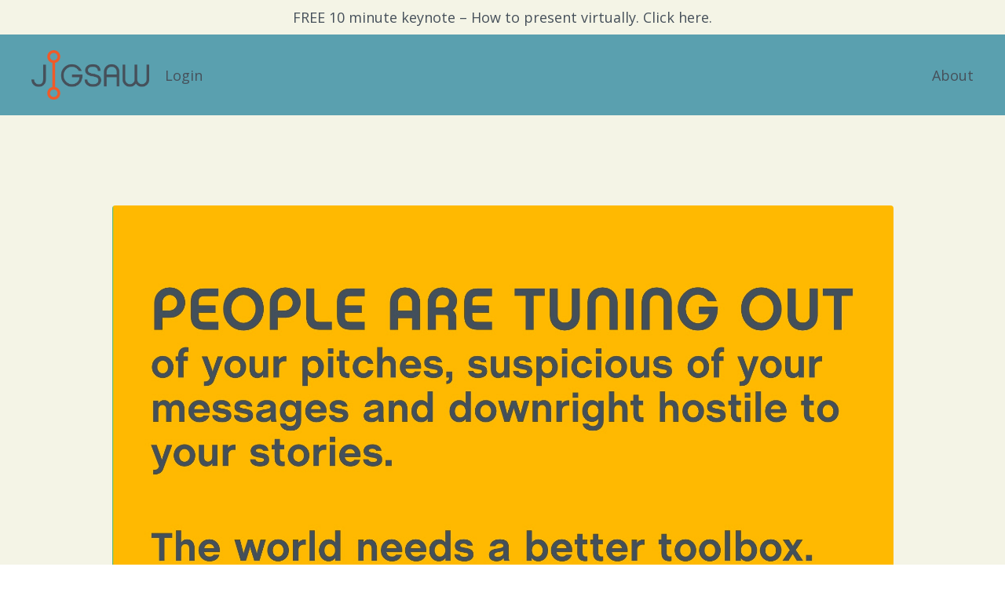

--- FILE ---
content_type: text/html; charset=utf-8
request_url: https://www.speakupgetresults.com/jigsaw
body_size: 9487
content:
<!doctype html>
<html lang="en">
  <head>
    
              <meta name="csrf-param" content="authenticity_token">
              <meta name="csrf-token" content="qALcpwvj3f3uGrGyIAWAlpz0q4kBkCwXPdYdYvY8+BufI7Gbx3DgFSGkLANJuAWPsBRm5cXvN0uoOtmVIgCL5A==">
            
    <title>
      
        Jigsaw – Create killer content with Jason Thomson.
      
    </title>
    <meta charset="utf-8" />
    <meta http-equiv="x-ua-compatible" content="ie=edge, chrome=1">
    <meta name="viewport" content="width=device-width, initial-scale=1, shrink-to-fit=no">
    
      <meta name="description" content="Get attention. Win the pitch. Incite action. Content Supernova Jason Thomson gives you the skills, coaching, process and insight to elevate everything you write, say and produce." />
    
    <meta property="og:type" content="website">
<meta property="og:url" content="https://www.speakupgetresults.com/jigsaw">
<meta name="twitter:card" content="summary_large_image">

<meta property="og:title" content="Jigsaw – Create killer content with Jason Thomson.">
<meta name="twitter:title" content="Jigsaw – Create killer content with Jason Thomson.">


<meta property="og:description" content="Get attention. Win the pitch. Incite action. Content Supernova Jason Thomson gives you the skills, coaching, process and insight to elevate everything you write, say and produce.">
<meta name="twitter:description" content="Get attention. Win the pitch. Incite action. Content Supernova Jason Thomson gives you the skills, coaching, process and insight to elevate everything you write, say and produce.">



    
      <link href="https://kajabi-storefronts-production.kajabi-cdn.com/kajabi-storefronts-production/themes/3714286/settings_images/BhViQbXTteSDlCj0mhgG_Favicon.png?v=2" rel="shortcut icon" />
    
    <link rel="canonical" href="https://www.speakupgetresults.com/jigsaw" />

    <!-- Google Fonts ====================================================== -->
    
      <link href="//fonts.googleapis.com/css?family=Open+Sans:400,700,400italic,700italic|Roboto:400,700,400italic,700italic" rel="stylesheet" type="text/css">
    

    <!-- Kajabi CSS ======================================================== -->
    <link rel="stylesheet" media="screen" href="https://kajabi-app-assets.kajabi-cdn.com/assets/core-0d125629e028a5a14579c81397830a1acd5cf5a9f3ec2d0de19efb9b0795fb03.css" />

    

    <link rel="stylesheet" href="https://use.fontawesome.com/releases/v5.8.1/css/all.css" integrity="sha384-50oBUHEmvpQ+1lW4y57PTFmhCaXp0ML5d60M1M7uH2+nqUivzIebhndOJK28anvf" crossorigin="anonymous">

    <link rel="stylesheet" media="screen" href="https://kajabi-storefronts-production.kajabi-cdn.com/kajabi-storefronts-production/themes/3714286/assets/styles.css?1639350325977974" />

    <!-- Customer CSS ====================================================== -->
    <link rel="stylesheet" media="screen" href="https://kajabi-storefronts-production.kajabi-cdn.com/kajabi-storefronts-production/themes/3714286/assets/overrides.css?1639350325977974" />
    <style>
  /* Custom CSS Added Via Theme Settings */
  /* CSS Overrides go here */
</style>


    <!-- Kajabi Editor Only CSS ============================================ -->
    

    <!-- Header hook ======================================================= -->
    <script type="text/javascript">
  var Kajabi = Kajabi || {};
</script>
<script type="text/javascript">
  Kajabi.currentSiteUser = {
    "id" : "-1",
    "type" : "Guest",
    "contactId" : "",
  };
</script>
<script type="text/javascript">
  Kajabi.theme = {
    activeThemeName: "Encore",
    previewThemeId: null,
    editor: false
  };
</script>
<meta name="turbo-prefetch" content="false">
<script async src="https://www.googletagmanager.com/gtag/js?id=G-EBJ6SR6C22"></script>
<script>
  window.dataLayer = window.dataLayer || [];
  function gtag(){dataLayer.push(arguments);}
  gtag('js', new Date());
  gtag('config', 'G-EBJ6SR6C22');
</script>
<style type="text/css">
  #editor-overlay {
    display: none;
    border-color: #2E91FC;
    position: absolute;
    background-color: rgba(46,145,252,0.05);
    border-style: dashed;
    border-width: 3px;
    border-radius: 3px;
    pointer-events: none;
    cursor: pointer;
    z-index: 10000000000;
  }
  .editor-overlay-button {
    color: white;
    background: #2E91FC;
    border-radius: 2px;
    font-size: 13px;
    margin-inline-start: -24px;
    margin-block-start: -12px;
    padding-block: 3px;
    padding-inline: 10px;
    text-transform:uppercase;
    font-weight:bold;
    letter-spacing:1.5px;

    left: 50%;
    top: 50%;
    position: absolute;
  }
</style>
<script src="https://kajabi-app-assets.kajabi-cdn.com/vite/assets/track_analytics-999259ad.js" crossorigin="anonymous" type="module"></script><link rel="modulepreload" href="https://kajabi-app-assets.kajabi-cdn.com/vite/assets/stimulus-576c66eb.js" as="script" crossorigin="anonymous">
<link rel="modulepreload" href="https://kajabi-app-assets.kajabi-cdn.com/vite/assets/track_product_analytics-9c66ca0a.js" as="script" crossorigin="anonymous">
<link rel="modulepreload" href="https://kajabi-app-assets.kajabi-cdn.com/vite/assets/stimulus-e54d982b.js" as="script" crossorigin="anonymous">
<link rel="modulepreload" href="https://kajabi-app-assets.kajabi-cdn.com/vite/assets/trackProductAnalytics-3d5f89d8.js" as="script" crossorigin="anonymous">      <script type="text/javascript">
        if (typeof (window.rudderanalytics) === "undefined") {
          !function(){"use strict";window.RudderSnippetVersion="3.0.3";var sdkBaseUrl="https://cdn.rudderlabs.com/v3"
          ;var sdkName="rsa.min.js";var asyncScript=true;window.rudderAnalyticsBuildType="legacy",window.rudderanalytics=[]
          ;var e=["setDefaultInstanceKey","load","ready","page","track","identify","alias","group","reset","setAnonymousId","startSession","endSession","consent"]
          ;for(var n=0;n<e.length;n++){var t=e[n];window.rudderanalytics[t]=function(e){return function(){
          window.rudderanalytics.push([e].concat(Array.prototype.slice.call(arguments)))}}(t)}try{
          new Function('return import("")'),window.rudderAnalyticsBuildType="modern"}catch(a){}
          if(window.rudderAnalyticsMount=function(){
          "undefined"==typeof globalThis&&(Object.defineProperty(Object.prototype,"__globalThis_magic__",{get:function get(){
          return this},configurable:true}),__globalThis_magic__.globalThis=__globalThis_magic__,
          delete Object.prototype.__globalThis_magic__);var e=document.createElement("script")
          ;e.src="".concat(sdkBaseUrl,"/").concat(window.rudderAnalyticsBuildType,"/").concat(sdkName),e.async=asyncScript,
          document.head?document.head.appendChild(e):document.body.appendChild(e)
          },"undefined"==typeof Promise||"undefined"==typeof globalThis){var d=document.createElement("script")
          ;d.src="https://polyfill-fastly.io/v3/polyfill.min.js?version=3.111.0&features=Symbol%2CPromise&callback=rudderAnalyticsMount",
          d.async=asyncScript,document.head?document.head.appendChild(d):document.body.appendChild(d)}else{
          window.rudderAnalyticsMount()}window.rudderanalytics.load("2apYBMHHHWpiGqicceKmzPebApa","https://kajabiaarnyhwq.dataplane.rudderstack.com",{})}();
        }
      </script>
      <script type="text/javascript">
        if (typeof (window.rudderanalytics) !== "undefined") {
          rudderanalytics.page({"account_id":"151568","site_id":"170641"});
        }
      </script>
      <script type="text/javascript">
        if (typeof (window.rudderanalytics) !== "undefined") {
          (function () {
            function AnalyticsClickHandler (event) {
              const targetEl = event.target.closest('a') || event.target.closest('button');
              if (targetEl) {
                rudderanalytics.track('Site Link Clicked', Object.assign(
                  {"account_id":"151568","site_id":"170641"},
                  {
                    link_text: targetEl.textContent.trim(),
                    link_href: targetEl.href,
                    tag_name: targetEl.tagName,
                  }
                ));
              }
            };
            document.addEventListener('click', AnalyticsClickHandler);
          })();
        }
      </script>
<meta name='site_locale' content='en'><style type="text/css">
  /* Font Awesome 4 */
  .fa.fa-twitter{
    font-family:sans-serif;
  }
  .fa.fa-twitter::before{
    content:"𝕏";
    font-size:1.2em;
  }

  /* Font Awesome 5 */
  .fab.fa-twitter{
    font-family:sans-serif;
  }
  .fab.fa-twitter::before{
    content:"𝕏";
    font-size:1.2em;
  }
</style>
<link rel="stylesheet" href="https://cdn.jsdelivr.net/npm/@kajabi-ui/styles@1.0.4/dist/kajabi_products/kajabi_products.css" />
<script type="module" src="https://cdn.jsdelivr.net/npm/@pine-ds/core@3.14.0/dist/pine-core/pine-core.esm.js"></script>
<script nomodule src="https://cdn.jsdelivr.net/npm/@pine-ds/core@3.14.0/dist/pine-core/index.esm.js"></script>


  </head>
  <body>
    <div id="section-header" data-section-id="header"><style>
  .header {
    font-size: 16px;
    background-color: #5aa0af;
  }
  .header-mobile {
    background-color: #5aa0af;
  }
  .header a.link-list__link {
    color: #46505a;
  }
  .header a.link-list__link:hover {
    color: #46505a;
  }
  .header .dropdown__trigger {
    color: #46505a !important;
  }
  .header .dropdown__trigger:hover {
    color: #46505a;
  }
  .header .dropdown__item a {
    color: #46505a;
  }
  .header .user__login a {
    color: #46505a;
  }
  .header .hamburger__slice {
    background-color: #46505a;
  }
  @media (min-width: 768px) {
    .header {
      font-size: 18px;
    }
    .header .dropdown__menu {
      background-color: #5aa0af;
    }
  }
  @media (max-width: 767px) {
    .header a.link-list__link {
      text-align: left;
      color: ;
    }
    .header .dropdown__item a {
      text-align: left;
      color: ;
    }
    .header .user__login a {
      text-align: left;
      color: ;
    }
    .header--overlay .header__content--mobile  {
      padding: 20px 0;
    }
    
      .header__content--mobile  {
        padding: 20px 0;
      }
    
    .header__content--mobile  {
      text-align: left;
      background-color: #fff;
    }
  }
</style>

<div class="hidden">
  
    
  
    
  
    
      0
    
  
    
  
</div>

<header class="header header--static  " kjb-settings-id="sections_header_settings_background_color">
  <div class="announcements">
    
      
    
      
    
      
          <div id="block-1574382627256" class="header__block header__block--announcement header__block--show">
  

<style>
  #block-1574382627256 .announcement {
    background-color: #f4f4e6;
  }
</style>


  <div class="announcement text-center background-light"   target="_blank" rel="noopener"  kjb-settings-id="sections_header_blocks_1574382627256_settings_text">
    <div class="container">
      FREE 10 minute keynote – How to present virtually. Click here.
    </div>
  </div> 



</div>

      
    
      
    
  </div>
  
    <div class="header__wrap">
      <div class="header__content header__content--desktop background-light">
        <div class="container header__container media">
          
            
                <div id="block-1555988494486" class="header__block header__block--logo header__block--show">
  <style>
  #block-1555988494486 {
    line-height: 1;
  }
  #block-1555988494486 .logo__image {
    display: block;
    width: 150px;
  }
  #block-1555988494486 .logo__text {
    color: ;
  }
</style>

<a class="logo" href="/">
  
    
      <img class="logo__image" src="https://kajabi-storefronts-production.kajabi-cdn.com/kajabi-storefronts-production/themes/3714286/settings_images/V7CuLc0UTGCh15A4yXIx_Jigsaw_Logo_WEB.png" kjb-settings-id="sections_header_blocks_1555988494486_settings_logo" alt="Header Logo" />
    
  
</a>

</div>

              
          
            
                <div id="block-1555988487706" class="header__block header__switch-content header__block--user">
  <div class="user" kjb-settings-id="sections_header_blocks_1555988487706_settings_language_login">
  
    <span class="user__login" kjb-settings-id="language_login"><a href="/login">Login</a></span>
  
</div>

</div>

              
          
            
          
            
                <div id="block-1614114383644" class="header__block header__switch-content header__block--menu media__body">
  <div class="link-list justify-content-right" kjb-settings-id="sections_header_blocks_1614114383644_settings_menu">
  
    <a class="link-list__link" href="https://www.speakupgetresults.com/site/about" rel="noopener">About</a>
  
</div>

</div>

              
          
          <div class="hamburger hidden--desktop">
            <div class="hamburger__slices">
              <div class="hamburger__slice hamburger--slice-1"></div>
              <div class="hamburger__slice hamburger--slice-2"></div>
              <div class="hamburger__slice hamburger--slice-3"></div>
              <div class="hamburger__slice hamburger--slice-4"></div>
            </div>
          </div>
        </div>
      </div>
      <div class="header__content header__content--mobile background-light"></div>
    </div>
  
</header>

</div>
    <main>
      <div data-content-for-index data-dynamic-sections="index"><div id="section-1614115749085" data-section-id="1614115749085"><style>
  
  #section-1614115749085 .section {
    background-color: #f4f4e6;
  }
  #section-1614115749085 .sizer {
    padding-top: 40px;
    padding-bottom: 40px;
  }
  #section-1614115749085 .container {
    max-width: calc(1260px + 10px + 10px);
    padding-right: 10px;
    padding-left: 10px;
  }
  #section-1614115749085 .container--full {
    max-width: calc(100% + 10px + 10px);
  }
  @media (min-width: 768px) {
    
    #section-1614115749085 .sizer {
      padding-top: 100px;
      padding-bottom: 100px;
    }
    #section-1614115749085 .container {
      max-width: calc(1260px + 40px + 40px);
      padding-right: 40px;
      padding-left: 40px;
    }
    #section-1614115749085 .container--full {
      max-width: calc(100% + 40px + 40px);
    }
  }
  
</style>

<div kjb-settings-id="sections_1614115749085_settings_background_color"
  class="section
  
  
  background-light "
  data-reveal-event=""
  data-reveal-offset=""
  data-reveal-units="seconds">
  <div class="sizer ">
    
    <div class="container ">
      <div class="row align-items-center justify-content-center">
        
          <style>
  
  #block-1621184533392 {
    margin-top: 0px;
    margin-right: 0px;
    margin-bottom: 0px;
    margin-left: 0px;
  }
  #block-1621184533392.block-type--blog .block {
    padding: 0;
    
    
    
    
  }
  #block-1621184533392.block-type--offer .block {
    padding: 0;
    
    
    
    
  }
  #block-1621184533392 .block {
    border: 4px none black;
    border-radius: 4px;
    
    
    
    
    
    
    
  }
  @media (min-width: 768px) {
    #block-1621184533392 {
      margin-top: 0px;
      margin-right: 0px;
      margin-bottom: 0px;
      margin-left: 0px;
    }
    #block-1621184533392.block-type--blog .block {
      padding: 0;
      
      
      
      
    }
    #block-1621184533392.block-type--offer .block {
      padding: 0;
      
      
      
      
    }
    #block-1621184533392 .block {
      
      
      
      
      
      
      
    }
}
  @media (max-width: 767px) {
    #block-1621184533392 {
      text-align: ;
    }
  }
</style>


<div kjb-settings-id="sections_1614115749085_blocks_1621184533392_settings_width"
  id="block-1621184533392"
  class="
  block-type--image
  text-
  col-10
  
  
  
     animated 
  
  "
  data-reveal-event=""
  data-reveal-offset=""
  data-reveal-units="seconds" >
  <div class="block
    box-shadow-none
    background-unrecognized"
    
      data-aos="fade" 
      data-aos-delay="0"
      data-aos-duration="1000"
    
    >
    
    <style>
  #block-1621184533392 .block {
        display: flex;
        justify-content: flex-start;
      }
  #block-1621184533392 .image {
    width: 100%;
    
  }
  #block-1621184533392 .image__image {
    width: 100%;
    
    border-radius: 4px;
  }
  #block-1621184533392 .image__overlay {
    
      opacity: 0;
    
    background-color: #fff;
    border-radius: 4px;
  }
  #block-1621184533392 .image__overlay-text {
    color:  !important;
  }
  @media (min-width: 768px) {
    #block-1621184533392 .block {
        display: flex;
        justify-content: flex-start;
    }
    #block-1621184533392 .image__overlay {
      opacity: 0;
    }
    #block-1621184533392 .image__overlay:hover {
      opacity: 1;
    }
  }
  
</style>

<div class="image">
  
    
        <img class="image__image" src="https://kajabi-storefronts-production.kajabi-cdn.com/kajabi-storefronts-production/themes/3714286/settings_images/2mavrnK0SyyfLGzBrDt8_Jigsaw_Website_-_Header_Image.002.jpeg" kjb-settings-id="sections_1614115749085_blocks_1621184533392_settings_image" alt="" />
    
    
  
</div>

  </div>
</div>

        
          <style>
  
  #block-1614115749085_0 {
    margin-top: 0px;
    margin-right: 0px;
    margin-bottom: 0px;
    margin-left: 0px;
  }
  #block-1614115749085_0.block-type--blog .block {
    padding: 0;
    
    
    
    
  }
  #block-1614115749085_0.block-type--offer .block {
    padding: 0;
    
    
    
    
  }
  #block-1614115749085_0 .block {
    border: 4px none black;
    border-radius: 4px;
    
      background-color: #f4f4e6;
      padding: 20px;
    
    
    
    
    
    
    
  }
  @media (min-width: 768px) {
    #block-1614115749085_0 {
      margin-top: 0px;
      margin-right: 0px;
      margin-bottom: 0px;
      margin-left: 0px;
    }
    #block-1614115749085_0.block-type--blog .block {
      padding: 0;
      
      
      
      
    }
    #block-1614115749085_0.block-type--offer .block {
      padding: 0;
      
      
      
      
    }
    #block-1614115749085_0 .block {
      
        padding: 30px;
      
      
      
      
      
      
      
    }
}
  @media (max-width: 767px) {
    #block-1614115749085_0 {
      text-align: left;
    }
  }
</style>


<div kjb-settings-id="sections_1614115749085_blocks_1614115749085_0_settings_width"
  id="block-1614115749085_0"
  class="
  block-type--text
  text-left
  col-10
  
  
  
     animated 
  
  "
  data-reveal-event=""
  data-reveal-offset=""
  data-reveal-units="seconds" >
  <div class="block
    box-shadow-none
    background-light"
    
      data-aos="fade" 
      data-aos-delay="0"
      data-aos-duration="1000"
    
    >
    
    <style>
  
  #block-1577982541036_0 .btn {
    margin-top: 1rem;
  }
</style>

<h5><span style="color: #46505a;"><span style="caret-color: #46505a;">BUILD BETTER PROPOSALS, POWERPOINT, PRESENTATIONS, BLOG POSTS AND MORE.</span></span></h5>
<h1><span style="color: #46505a;">Make content that moves.</span></h1>
<p><span style="color: #46505a;">Build your business, your brand or your career by creating content that snatches&nbsp;attention and drives action.&nbsp;Jigsaw gives you the tools, resources, coaching and consulting to make any type of content stand out.</span></p>

  </div>
</div>

        
      </div>
    </div>
  </div>
</div>
</div><div id="section-1614544702803" data-section-id="1614544702803"><style>
  
  #section-1614544702803 .section {
    background-color: #5ab9aa;
  }
  #section-1614544702803 .sizer {
    padding-top: 40px;
    padding-bottom: 40px;
  }
  #section-1614544702803 .container {
    max-width: calc(1260px + 10px + 10px);
    padding-right: 10px;
    padding-left: 10px;
  }
  #section-1614544702803 .container--full {
    max-width: calc(100% + 10px + 10px);
  }
  @media (min-width: 768px) {
    
    #section-1614544702803 .sizer {
      padding-top: 100px;
      padding-bottom: 100px;
    }
    #section-1614544702803 .container {
      max-width: calc(1260px + 40px + 40px);
      padding-right: 40px;
      padding-left: 40px;
    }
    #section-1614544702803 .container--full {
      max-width: calc(100% + 40px + 40px);
    }
  }
  
</style>

<div kjb-settings-id="sections_1614544702803_settings_background_color"
  class="section
  
  
  background-light "
  data-reveal-event=""
  data-reveal-offset=""
  data-reveal-units="seconds">
  <div class="sizer ">
    
    <div class="container ">
      <div class="row align-items-center justify-content-center">
        
          <style>
  
  #block-1614544702802_0 {
    margin-top: 0px;
    margin-right: 0px;
    margin-bottom: 0px;
    margin-left: 0px;
  }
  #block-1614544702802_0.block-type--blog .block {
    padding: 0;
    
      padding-top: 20px;
    
    
      padding-right: 20px;
    
    
      padding-bottom: 20px;
    
    
      padding-left: 20px;
    
  }
  #block-1614544702802_0.block-type--offer .block {
    padding: 0;
    
      padding-top: 20px;
    
    
      padding-right: 20px;
    
    
      padding-bottom: 20px;
    
    
      padding-left: 20px;
    
  }
  #block-1614544702802_0 .block {
    border: 4px none black;
    border-radius: 4px;
    
      background-color: #f4f4e6;
      padding: 20px;
    
    
    
      
      
        padding: 30px;
      
    
    
      padding-top: 20px;
    
    
      padding-right: 20px;
    
    
      padding-bottom: 20px;
    
    
      padding-left: 20px;
    
  }
  @media (min-width: 768px) {
    #block-1614544702802_0 {
      margin-top: 0px;
      margin-right: 0px;
      margin-bottom: 0px;
      margin-left: 0px;
    }
    #block-1614544702802_0.block-type--blog .block {
      padding: 0;
      
        padding-top: 30px;
      
      
        padding-right: 30px;
      
      
        padding-bottom: 30px;
      
      
        padding-left: 30px;
      
    }
    #block-1614544702802_0.block-type--offer .block {
      padding: 0;
      
        padding-top: 30px;
      
      
        padding-right: 30px;
      
      
        padding-bottom: 30px;
      
      
        padding-left: 30px;
      
    }
    #block-1614544702802_0 .block {
      
        padding: 30px;
      
      
      
        
        
          padding: 30px;
        
      
      
        padding-top: 30px;
      
      
        padding-right: 30px;
      
      
        padding-bottom: 30px;
      
      
        padding-left: 30px;
      
    }
}
  @media (max-width: 767px) {
    #block-1614544702802_0 {
      text-align: left;
    }
  }
</style>


<div kjb-settings-id="sections_1614544702803_blocks_1614544702802_0_settings_width"
  id="block-1614544702802_0"
  class="
  block-type--text
  text-left
  col-8
  
  
  
     animated 
  
  "
  data-reveal-event=""
  data-reveal-offset=""
  data-reveal-units="seconds" >
  <div class="block
    box-shadow-large
    background-light"
    
      data-aos="fade" 
      data-aos-delay="0"
      data-aos-duration="1000"
    
    >
    
    <style>
  
  #block-1577982541036_0 .btn {
    margin-top: 1rem;
  }
</style>

<p>&ldquo;The program&nbsp;instantly made our communications team better at identifying, developing and telling stories - a huge part of what we do every day.&rdquo;</p>
<p>&mdash; Amy J. Hurley, Program Director, Faculty and Staff Recognition, Wexner Medical Center, The Ohio State University</p>

  </div>
</div>

        
      </div>
    </div>
  </div>
</div>
</div><div id="section-1621184469903" data-section-id="1621184469903"><style>
  
  #section-1621184469903 .section {
    background-color: #f4f4e6;
  }
  #section-1621184469903 .sizer {
    padding-top: 40px;
    padding-bottom: 40px;
  }
  #section-1621184469903 .container {
    max-width: calc(1260px + 10px + 10px);
    padding-right: 10px;
    padding-left: 10px;
  }
  #section-1621184469903 .container--full {
    max-width: calc(100% + 10px + 10px);
  }
  @media (min-width: 768px) {
    
    #section-1621184469903 .sizer {
      padding-top: 100px;
      padding-bottom: 100px;
    }
    #section-1621184469903 .container {
      max-width: calc(1260px + 40px + 40px);
      padding-right: 40px;
      padding-left: 40px;
    }
    #section-1621184469903 .container--full {
      max-width: calc(100% + 40px + 40px);
    }
  }
  
</style>

<div kjb-settings-id="sections_1621184469903_settings_background_color"
  class="section
  
  
  background-light "
  data-reveal-event=""
  data-reveal-offset=""
  data-reveal-units="seconds">
  <div class="sizer ">
    
    <div class="container ">
      <div class="row align-items-center justify-content-center">
        
          <style>
  
  #block-1621184478835 {
    margin-top: 0px;
    margin-right: 0px;
    margin-bottom: 0px;
    margin-left: 0px;
  }
  #block-1621184478835.block-type--blog .block {
    padding: 0;
    
    
    
    
  }
  #block-1621184478835.block-type--offer .block {
    padding: 0;
    
    
    
    
  }
  #block-1621184478835 .block {
    border: 4px none black;
    border-radius: 4px;
    
    
    
    
    
    
    
  }
  @media (min-width: 768px) {
    #block-1621184478835 {
      margin-top: 0px;
      margin-right: 0px;
      margin-bottom: 0px;
      margin-left: 0px;
    }
    #block-1621184478835.block-type--blog .block {
      padding: 0;
      
      
      
      
    }
    #block-1621184478835.block-type--offer .block {
      padding: 0;
      
      
      
      
    }
    #block-1621184478835 .block {
      
      
      
      
      
      
      
    }
}
  @media (max-width: 767px) {
    #block-1621184478835 {
      text-align: ;
    }
  }
</style>


<div kjb-settings-id="sections_1621184469903_blocks_1621184478835_settings_width"
  id="block-1621184478835"
  class="
  block-type--image
  text-
  col-10
  
  
  
     animated 
  
  "
  data-reveal-event=""
  data-reveal-offset=""
  data-reveal-units="seconds" >
  <div class="block
    box-shadow-none
    background-unrecognized"
    
      data-aos="fade" 
      data-aos-delay="0"
      data-aos-duration="1000"
    
    >
    
    <style>
  #block-1621184478835 .block {
        display: flex;
        justify-content: flex-start;
      }
  #block-1621184478835 .image {
    width: 100%;
    
  }
  #block-1621184478835 .image__image {
    width: 100%;
    
    border-radius: 4px;
  }
  #block-1621184478835 .image__overlay {
    
      opacity: 0;
    
    background-color: #fff;
    border-radius: 4px;
  }
  #block-1621184478835 .image__overlay-text {
    color:  !important;
  }
  @media (min-width: 768px) {
    #block-1621184478835 .block {
        display: flex;
        justify-content: flex-start;
    }
    #block-1621184478835 .image__overlay {
      opacity: 0;
    }
    #block-1621184478835 .image__overlay:hover {
      opacity: 1;
    }
  }
  
</style>

<div class="image">
  
    
        <img class="image__image" src="https://kajabi-storefronts-production.kajabi-cdn.com/kajabi-storefronts-production/themes/3714286/settings_images/mFfK2CPPRbuD5TkSrtML_SpeakUpGetResultsLogoBG.png" kjb-settings-id="sections_1621184469903_blocks_1621184478835_settings_image" alt="" />
    
    
  
</div>

  </div>
</div>

        
          <style>
  
  #block-1621184469903_0 {
    margin-top: 0px;
    margin-right: 0px;
    margin-bottom: 0px;
    margin-left: 0px;
  }
  #block-1621184469903_0.block-type--blog .block {
    padding: 0;
    
    
    
    
  }
  #block-1621184469903_0.block-type--offer .block {
    padding: 0;
    
    
    
    
  }
  #block-1621184469903_0 .block {
    border: 4px none black;
    border-radius: 4px;
    
      background-color: #f4f4e6;
      padding: 20px;
    
    
    
    
    
    
    
  }
  @media (min-width: 768px) {
    #block-1621184469903_0 {
      margin-top: 0px;
      margin-right: 0px;
      margin-bottom: 0px;
      margin-left: 0px;
    }
    #block-1621184469903_0.block-type--blog .block {
      padding: 0;
      
      
      
      
    }
    #block-1621184469903_0.block-type--offer .block {
      padding: 0;
      
      
      
      
    }
    #block-1621184469903_0 .block {
      
        padding: 30px;
      
      
      
      
      
      
      
    }
}
  @media (max-width: 767px) {
    #block-1621184469903_0 {
      text-align: left;
    }
  }
</style>


<div kjb-settings-id="sections_1621184469903_blocks_1621184469903_0_settings_width"
  id="block-1621184469903_0"
  class="
  block-type--text
  text-left
  col-10
  
  
  
     animated 
  
  "
  data-reveal-event=""
  data-reveal-offset=""
  data-reveal-units="seconds" >
  <div class="block
    box-shadow-none
    background-light"
    
      data-aos="fade" 
      data-aos-delay="0"
      data-aos-duration="1000"
    
    >
    
    <style>
  
  #block-1577982541036_0 .btn {
    margin-top: 1rem;
  }
</style>

<h5><span style="color: #46505a;"><span style="caret-color: #46505a;">UNLOCK COACHING, TRAINING, COMMUNITY</span></span></h5>
<h1><span style="color: #46505a;">Learn the secrets to effective&nbsp;content.</span></h1>
<p><span style="color: #46505a;">SpeakUp Get Results unlocks your potential to create better content. Dig into the secrets of experienced, professional&nbsp;copywriters and put your words to work.</span></p>

  </div>
</div>

        
          <style>
  
  #block-1621185710583 {
    margin-top: 0px;
    margin-right: 0px;
    margin-bottom: 0px;
    margin-left: 0px;
  }
  #block-1621185710583.block-type--blog .block {
    padding: 0;
    
    
    
    
  }
  #block-1621185710583.block-type--offer .block {
    padding: 0;
    
    
    
    
  }
  #block-1621185710583 .block {
    border: 4px none black;
    border-radius: 4px;
    
    
    
    
    
    
    
  }
  @media (min-width: 768px) {
    #block-1621185710583 {
      margin-top: 0px;
      margin-right: 0px;
      margin-bottom: 0px;
      margin-left: 0px;
    }
    #block-1621185710583.block-type--blog .block {
      padding: 0;
      
      
      
      
    }
    #block-1621185710583.block-type--offer .block {
      padding: 0;
      
      
      
      
    }
    #block-1621185710583 .block {
      
      
      
      
      
      
      
    }
}
  @media (max-width: 767px) {
    #block-1621185710583 {
      text-align: center;
    }
  }
</style>


<div kjb-settings-id="sections_1621184469903_blocks_1621185710583_settings_width"
  id="block-1621185710583"
  class="
  block-type--cta
  text-center
  col-6
  
  
  
     animated 
  
  "
  data-reveal-event=""
  data-reveal-offset=""
  data-reveal-units="seconds" >
  <div class="block
    box-shadow-none
    background-unrecognized"
    
      data-aos="fade" 
      data-aos-delay="0"
      data-aos-duration="1000"
    
    >
    
    


<style>
  #block-1621185710583 .btn {
    border-color: #5aa0af;
    border-radius: 4px;
    color: #46505a;
    background-color: #5aa0af;
  }
  #block-1621185710583 .btn-outline {
    color: #5aa0af !important;
    background: transparent;
  }
  
</style>

<a class="btn btn-medium btn-solid btn-full background-light" href=""   kjb-settings-id="sections_1621184469903_blocks_1621185710583_settings_btn_background_color">
  Check out the newest On Demand Webinar
</a>

  </div>
</div>

        
      </div>
    </div>
  </div>
</div>
</div><div id="section-1614544556621" data-section-id="1614544556621"><style>
  
  #section-1614544556621 .section {
    background-color: #5ab9aa;
  }
  #section-1614544556621 .sizer {
    padding-top: 40px;
    padding-bottom: 40px;
  }
  #section-1614544556621 .container {
    max-width: calc(1260px + 10px + 10px);
    padding-right: 10px;
    padding-left: 10px;
  }
  #section-1614544556621 .container--full {
    max-width: calc(100% + 10px + 10px);
  }
  @media (min-width: 768px) {
    
    #section-1614544556621 .sizer {
      padding-top: 100px;
      padding-bottom: 100px;
    }
    #section-1614544556621 .container {
      max-width: calc(1260px + 40px + 40px);
      padding-right: 40px;
      padding-left: 40px;
    }
    #section-1614544556621 .container--full {
      max-width: calc(100% + 40px + 40px);
    }
  }
  
</style>

<div kjb-settings-id="sections_1614544556621_settings_background_color"
  class="section
  
  
  background-light "
  data-reveal-event=""
  data-reveal-offset=""
  data-reveal-units="seconds">
  <div class="sizer ">
    
    <div class="container ">
      <div class="row align-items-center justify-content-center">
        
          <style>
  
  #block-1614544556621_0 {
    margin-top: 0px;
    margin-right: 0px;
    margin-bottom: 0px;
    margin-left: 0px;
  }
  #block-1614544556621_0.block-type--blog .block {
    padding: 0;
    
      padding-top: 20px;
    
    
      padding-right: 20px;
    
    
      padding-bottom: 20px;
    
    
      padding-left: 20px;
    
  }
  #block-1614544556621_0.block-type--offer .block {
    padding: 0;
    
      padding-top: 20px;
    
    
      padding-right: 20px;
    
    
      padding-bottom: 20px;
    
    
      padding-left: 20px;
    
  }
  #block-1614544556621_0 .block {
    border: 4px none black;
    border-radius: 4px;
    
      background-color: #f4f4e6;
      padding: 20px;
    
    
    
      
      
        padding: 30px;
      
    
    
      padding-top: 20px;
    
    
      padding-right: 20px;
    
    
      padding-bottom: 20px;
    
    
      padding-left: 20px;
    
  }
  @media (min-width: 768px) {
    #block-1614544556621_0 {
      margin-top: 0px;
      margin-right: 0px;
      margin-bottom: 0px;
      margin-left: 0px;
    }
    #block-1614544556621_0.block-type--blog .block {
      padding: 0;
      
        padding-top: 30px;
      
      
        padding-right: 30px;
      
      
        padding-bottom: 30px;
      
      
        padding-left: 30px;
      
    }
    #block-1614544556621_0.block-type--offer .block {
      padding: 0;
      
        padding-top: 30px;
      
      
        padding-right: 30px;
      
      
        padding-bottom: 30px;
      
      
        padding-left: 30px;
      
    }
    #block-1614544556621_0 .block {
      
        padding: 30px;
      
      
      
        
        
          padding: 30px;
        
      
      
        padding-top: 30px;
      
      
        padding-right: 30px;
      
      
        padding-bottom: 30px;
      
      
        padding-left: 30px;
      
    }
}
  @media (max-width: 767px) {
    #block-1614544556621_0 {
      text-align: left;
    }
  }
</style>


<div kjb-settings-id="sections_1614544556621_blocks_1614544556621_0_settings_width"
  id="block-1614544556621_0"
  class="
  block-type--text
  text-left
  col-8
  
  
  
     animated 
  
  "
  data-reveal-event=""
  data-reveal-offset=""
  data-reveal-units="seconds" >
  <div class="block
    box-shadow-large
    background-light"
    
      data-aos="fade" 
      data-aos-delay="0"
      data-aos-duration="1000"
    
    >
    
    <style>
  
  #block-1577982541036_0 .btn {
    margin-top: 1rem;
  }
</style>

<p>&ldquo;I was lucky enough to witness Jason&rsquo;s greatness when he spoke at a seminar at my company. His presentation, geared at finance individuals, taught us how to give effective and memorable presentations. He made us want to listen and learn. Not only is Jason an excellent orator, but his content was relatable, insightful, and transferable to any presentation, not just finance. If he presents at my company again, I&rsquo;m there! &rdquo;</p>
<p>&mdash; Nikita Arora, Sr. Analyst, Canadian Tire Finance</p>

  </div>
</div>

        
      </div>
    </div>
  </div>
</div>
</div><div id="section-1621185288166" data-section-id="1621185288166"><style>
  
  #section-1621185288166 .section {
    background-color: #f4f4e6;
  }
  #section-1621185288166 .sizer {
    padding-top: 40px;
    padding-bottom: 40px;
  }
  #section-1621185288166 .container {
    max-width: calc(1260px + 10px + 10px);
    padding-right: 10px;
    padding-left: 10px;
  }
  #section-1621185288166 .container--full {
    max-width: calc(100% + 10px + 10px);
  }
  @media (min-width: 768px) {
    
    #section-1621185288166 .sizer {
      padding-top: 100px;
      padding-bottom: 100px;
    }
    #section-1621185288166 .container {
      max-width: calc(1260px + 40px + 40px);
      padding-right: 40px;
      padding-left: 40px;
    }
    #section-1621185288166 .container--full {
      max-width: calc(100% + 40px + 40px);
    }
  }
  
</style>

<div kjb-settings-id="sections_1621185288166_settings_background_color"
  class="section
  
  
  background-light "
  data-reveal-event=""
  data-reveal-offset=""
  data-reveal-units="seconds">
  <div class="sizer ">
    
    <div class="container ">
      <div class="row align-items-center justify-content-center">
        
          <style>
  
  #block-1621185288165_0 {
    margin-top: 0px;
    margin-right: 0px;
    margin-bottom: 0px;
    margin-left: 0px;
  }
  #block-1621185288165_0.block-type--blog .block {
    padding: 0;
    
    
    
    
  }
  #block-1621185288165_0.block-type--offer .block {
    padding: 0;
    
    
    
    
  }
  #block-1621185288165_0 .block {
    border: 4px none black;
    border-radius: 4px;
    
    
    
    
    
    
    
  }
  @media (min-width: 768px) {
    #block-1621185288165_0 {
      margin-top: 0px;
      margin-right: 0px;
      margin-bottom: 0px;
      margin-left: 0px;
    }
    #block-1621185288165_0.block-type--blog .block {
      padding: 0;
      
      
      
      
    }
    #block-1621185288165_0.block-type--offer .block {
      padding: 0;
      
      
      
      
    }
    #block-1621185288165_0 .block {
      
      
      
      
      
      
      
    }
}
  @media (max-width: 767px) {
    #block-1621185288165_0 {
      text-align: ;
    }
  }
</style>


<div kjb-settings-id="sections_1621185288166_blocks_1621185288165_0_settings_width"
  id="block-1621185288165_0"
  class="
  block-type--image
  text-
  col-10
  
  
  
    
  
  "
  data-reveal-event=""
  data-reveal-offset=""
  data-reveal-units="seconds" >
  <div class="block
    box-shadow-none
    background-unrecognized"
    
      data-aos="none" 
      data-aos-delay="0"
      data-aos-duration="0"
    
    >
    
    <style>
  #block-1621185288165_0 .block {
        display: flex;
        justify-content: flex-start;
      }
  #block-1621185288165_0 .image {
    width: 100%;
    
  }
  #block-1621185288165_0 .image__image {
    width: 100%;
    
    border-radius: 4px;
  }
  #block-1621185288165_0 .image__overlay {
    
      opacity: 0;
    
    background-color: #fff;
    border-radius: 4px;
  }
  #block-1621185288165_0 .image__overlay-text {
    color:  !important;
  }
  @media (min-width: 768px) {
    #block-1621185288165_0 .block {
        display: flex;
        justify-content: flex-start;
    }
    #block-1621185288165_0 .image__overlay {
      opacity: 0;
    }
    #block-1621185288165_0 .image__overlay:hover {
      opacity: 1;
    }
  }
  
</style>

<div class="image">
  
    
        <img class="image__image" src="https://kajabi-storefronts-production.kajabi-cdn.com/kajabi-storefronts-production/themes/3714286/settings_images/HtqIYJqcSwSwn0ReHcxB_PlaybookLogoBG.jpg" kjb-settings-id="sections_1621185288166_blocks_1621185288165_0_settings_image" alt="" />
    
    
  
</div>

  </div>
</div>

        
          <style>
  
  #block-1621185288165_1 {
    margin-top: 0px;
    margin-right: 0px;
    margin-bottom: 0px;
    margin-left: 0px;
  }
  #block-1621185288165_1.block-type--blog .block {
    padding: 0;
    
    
    
    
  }
  #block-1621185288165_1.block-type--offer .block {
    padding: 0;
    
    
    
    
  }
  #block-1621185288165_1 .block {
    border: 4px none black;
    border-radius: 4px;
    
      background-color: #f4f4e6;
      padding: 20px;
    
    
    
    
    
    
    
  }
  @media (min-width: 768px) {
    #block-1621185288165_1 {
      margin-top: 0px;
      margin-right: 0px;
      margin-bottom: 0px;
      margin-left: 0px;
    }
    #block-1621185288165_1.block-type--blog .block {
      padding: 0;
      
      
      
      
    }
    #block-1621185288165_1.block-type--offer .block {
      padding: 0;
      
      
      
      
    }
    #block-1621185288165_1 .block {
      
        padding: 30px;
      
      
      
      
      
      
      
    }
}
  @media (max-width: 767px) {
    #block-1621185288165_1 {
      text-align: left;
    }
  }
</style>


<div kjb-settings-id="sections_1621185288166_blocks_1621185288165_1_settings_width"
  id="block-1621185288165_1"
  class="
  block-type--text
  text-left
  col-10
  
  
  
     animated 
  
  "
  data-reveal-event=""
  data-reveal-offset=""
  data-reveal-units="seconds" >
  <div class="block
    box-shadow-none
    background-light"
    
      data-aos="fade" 
      data-aos-delay="0"
      data-aos-duration="1000"
    
    >
    
    <style>
  
  #block-1577982541036_0 .btn {
    margin-top: 1rem;
  }
</style>

<h5><span style="color: #46505a;"><span style="caret-color: #46505a;">GET TOOLS, TIPS AND RESOURCES THAT INSTANTLY MAKE THE DIFFERENCE.</span></span></h5>
<h1><span style="color: #46505a;">A bettersmarterfaster process. for success.</span></h1>
<p><span style="color: #46505a;">Jigsaw produces a LOT of content designed to transform&nbsp;your next communication into your best communication, including infographics, blogs and a weekly radio show.</span></p>

  </div>
</div>

        
          <style>
  
  #block-1621185879095 {
    margin-top: 0px;
    margin-right: 0px;
    margin-bottom: 0px;
    margin-left: 0px;
  }
  #block-1621185879095.block-type--blog .block {
    padding: 0;
    
    
    
    
  }
  #block-1621185879095.block-type--offer .block {
    padding: 0;
    
    
    
    
  }
  #block-1621185879095 .block {
    border: 4px none black;
    border-radius: 4px;
    
    
    
    
    
    
    
  }
  @media (min-width: 768px) {
    #block-1621185879095 {
      margin-top: 0px;
      margin-right: 0px;
      margin-bottom: 0px;
      margin-left: 0px;
    }
    #block-1621185879095.block-type--blog .block {
      padding: 0;
      
      
      
      
    }
    #block-1621185879095.block-type--offer .block {
      padding: 0;
      
      
      
      
    }
    #block-1621185879095 .block {
      
      
      
      
      
      
      
    }
}
  @media (max-width: 767px) {
    #block-1621185879095 {
      text-align: center;
    }
  }
</style>


<div kjb-settings-id="sections_1621185288166_blocks_1621185879095_settings_width"
  id="block-1621185879095"
  class="
  block-type--cta
  text-center
  col-6
  
  
  
     animated 
  
  "
  data-reveal-event=""
  data-reveal-offset=""
  data-reveal-units="seconds" >
  <div class="block
    box-shadow-none
    background-unrecognized"
    
      data-aos="fade" 
      data-aos-delay="0"
      data-aos-duration="1000"
    
    >
    
    


<style>
  #block-1621185879095 .btn {
    border-color: #f0c844;
    border-radius: 4px;
    color: #46505a;
    background-color: #f0c844;
  }
  #block-1621185879095 .btn-outline {
    color: #f0c844 !important;
    background: transparent;
  }
  
</style>

<a class="btn btn-medium btn-solid btn-full background-light" href="/resource_redirect/landing_pages/2147646511"   kjb-settings-id="sections_1621185288166_blocks_1621185879095_settings_btn_background_color">
  Listen to the newest Episode of The Playbook
</a>

  </div>
</div>

        
      </div>
    </div>
  </div>
</div>
</div><div id="section-1614544791401" data-section-id="1614544791401"><style>
  
  #section-1614544791401 .section {
    background-color: #5ab9aa;
  }
  #section-1614544791401 .sizer {
    padding-top: 40px;
    padding-bottom: 40px;
  }
  #section-1614544791401 .container {
    max-width: calc(1260px + 10px + 10px);
    padding-right: 10px;
    padding-left: 10px;
  }
  #section-1614544791401 .container--full {
    max-width: calc(100% + 10px + 10px);
  }
  @media (min-width: 768px) {
    
    #section-1614544791401 .sizer {
      padding-top: 100px;
      padding-bottom: 100px;
    }
    #section-1614544791401 .container {
      max-width: calc(1260px + 40px + 40px);
      padding-right: 40px;
      padding-left: 40px;
    }
    #section-1614544791401 .container--full {
      max-width: calc(100% + 40px + 40px);
    }
  }
  
</style>

<div kjb-settings-id="sections_1614544791401_settings_background_color"
  class="section
  
  
  background-light "
  data-reveal-event=""
  data-reveal-offset=""
  data-reveal-units="seconds">
  <div class="sizer ">
    
    <div class="container ">
      <div class="row align-items-center justify-content-center">
        
          <style>
  
  #block-1614544791401_0 {
    margin-top: 0px;
    margin-right: 0px;
    margin-bottom: 0px;
    margin-left: 0px;
  }
  #block-1614544791401_0.block-type--blog .block {
    padding: 0;
    
      padding-top: 20px;
    
    
      padding-right: 20px;
    
    
      padding-bottom: 20px;
    
    
      padding-left: 20px;
    
  }
  #block-1614544791401_0.block-type--offer .block {
    padding: 0;
    
      padding-top: 20px;
    
    
      padding-right: 20px;
    
    
      padding-bottom: 20px;
    
    
      padding-left: 20px;
    
  }
  #block-1614544791401_0 .block {
    border: 4px none black;
    border-radius: 4px;
    
      background-color: #f4f4e6;
      padding: 20px;
    
    
    
      
      
        padding: 30px;
      
    
    
      padding-top: 20px;
    
    
      padding-right: 20px;
    
    
      padding-bottom: 20px;
    
    
      padding-left: 20px;
    
  }
  @media (min-width: 768px) {
    #block-1614544791401_0 {
      margin-top: 0px;
      margin-right: 0px;
      margin-bottom: 0px;
      margin-left: 0px;
    }
    #block-1614544791401_0.block-type--blog .block {
      padding: 0;
      
        padding-top: 30px;
      
      
        padding-right: 30px;
      
      
        padding-bottom: 30px;
      
      
        padding-left: 30px;
      
    }
    #block-1614544791401_0.block-type--offer .block {
      padding: 0;
      
        padding-top: 30px;
      
      
        padding-right: 30px;
      
      
        padding-bottom: 30px;
      
      
        padding-left: 30px;
      
    }
    #block-1614544791401_0 .block {
      
        padding: 30px;
      
      
      
        
        
          padding: 30px;
        
      
      
        padding-top: 30px;
      
      
        padding-right: 30px;
      
      
        padding-bottom: 30px;
      
      
        padding-left: 30px;
      
    }
}
  @media (max-width: 767px) {
    #block-1614544791401_0 {
      text-align: left;
    }
  }
</style>


<div kjb-settings-id="sections_1614544791401_blocks_1614544791401_0_settings_width"
  id="block-1614544791401_0"
  class="
  block-type--text
  text-left
  col-8
  
  
  
     animated 
  
  "
  data-reveal-event=""
  data-reveal-offset=""
  data-reveal-units="seconds" >
  <div class="block
    box-shadow-large
    background-light"
    
      data-aos="fade" 
      data-aos-delay="0"
      data-aos-duration="1000"
    
    >
    
    <style>
  
  #block-1577982541036_0 .btn {
    margin-top: 1rem;
  }
</style>

<p>&ldquo;Jason really embodies the spirit of C2 Montreal, bridging the right balance of energy, innovation and insight to attendees. His passion for creativity and connecting with audiences elevated workshops for Aurora Cannabis and Cirque du Soleil in the most original ways.&rdquo;</p>
<p>&mdash; Myriam L&eacute;gaux, C2 Mont&eacute;al</p>

  </div>
</div>

        
      </div>
    </div>
  </div>
</div>
</div><div id="section-1621185486069" data-section-id="1621185486069"><style>
  
  #section-1621185486069 .section {
    background-color: #f4f4e6;
  }
  #section-1621185486069 .sizer {
    padding-top: 40px;
    padding-bottom: 40px;
  }
  #section-1621185486069 .container {
    max-width: calc(1260px + 10px + 10px);
    padding-right: 10px;
    padding-left: 10px;
  }
  #section-1621185486069 .container--full {
    max-width: calc(100% + 10px + 10px);
  }
  @media (min-width: 768px) {
    
    #section-1621185486069 .sizer {
      padding-top: 100px;
      padding-bottom: 100px;
    }
    #section-1621185486069 .container {
      max-width: calc(1260px + 40px + 40px);
      padding-right: 40px;
      padding-left: 40px;
    }
    #section-1621185486069 .container--full {
      max-width: calc(100% + 40px + 40px);
    }
  }
  
</style>

<div kjb-settings-id="sections_1621185486069_settings_background_color"
  class="section
  
  
  background-light "
  data-reveal-event=""
  data-reveal-offset=""
  data-reveal-units="seconds">
  <div class="sizer ">
    
    <div class="container ">
      <div class="row align-items-center justify-content-center">
        
          <style>
  
  #block-1621185486068_0 {
    margin-top: 0px;
    margin-right: 0px;
    margin-bottom: 0px;
    margin-left: 0px;
  }
  #block-1621185486068_0.block-type--blog .block {
    padding: 0;
    
    
    
    
  }
  #block-1621185486068_0.block-type--offer .block {
    padding: 0;
    
    
    
    
  }
  #block-1621185486068_0 .block {
    border: 4px none black;
    border-radius: 4px;
    
    
    
    
    
    
    
  }
  @media (min-width: 768px) {
    #block-1621185486068_0 {
      margin-top: 0px;
      margin-right: 0px;
      margin-bottom: 0px;
      margin-left: 0px;
    }
    #block-1621185486068_0.block-type--blog .block {
      padding: 0;
      
      
      
      
    }
    #block-1621185486068_0.block-type--offer .block {
      padding: 0;
      
      
      
      
    }
    #block-1621185486068_0 .block {
      
      
      
      
      
      
      
    }
}
  @media (max-width: 767px) {
    #block-1621185486068_0 {
      text-align: ;
    }
  }
</style>


<div kjb-settings-id="sections_1621185486069_blocks_1621185486068_0_settings_width"
  id="block-1621185486068_0"
  class="
  block-type--image
  text-
  col-10
  
  
  
     animated 
  
  "
  data-reveal-event=""
  data-reveal-offset=""
  data-reveal-units="seconds" >
  <div class="block
    box-shadow-none
    background-unrecognized"
    
      data-aos="fade" 
      data-aos-delay="1000"
      data-aos-duration="0"
    
    >
    
    <style>
  #block-1621185486068_0 .block {
        display: flex;
        justify-content: flex-start;
      }
  #block-1621185486068_0 .image {
    width: 100%;
    
  }
  #block-1621185486068_0 .image__image {
    width: 100%;
    
    border-radius: 4px;
  }
  #block-1621185486068_0 .image__overlay {
    
      opacity: 0;
    
    background-color: #fff;
    border-radius: 4px;
  }
  #block-1621185486068_0 .image__overlay-text {
    color:  !important;
  }
  @media (min-width: 768px) {
    #block-1621185486068_0 .block {
        display: flex;
        justify-content: flex-start;
    }
    #block-1621185486068_0 .image__overlay {
      opacity: 0;
    }
    #block-1621185486068_0 .image__overlay:hover {
      opacity: 1;
    }
  }
  
</style>

<div class="image">
  
    
        <img class="image__image" src="https://kajabi-storefronts-production.kajabi-cdn.com/kajabi-storefronts-production/themes/3714286/settings_images/4l7KJOjTS0GOfmIExvs6_file.jpg" kjb-settings-id="sections_1621185486069_blocks_1621185486068_0_settings_image" alt="" />
    
    
  
</div>

  </div>
</div>

        
          <style>
  
  #block-1621185486068_1 {
    margin-top: 0px;
    margin-right: 0px;
    margin-bottom: 0px;
    margin-left: 0px;
  }
  #block-1621185486068_1.block-type--blog .block {
    padding: 0;
    
    
    
    
  }
  #block-1621185486068_1.block-type--offer .block {
    padding: 0;
    
    
    
    
  }
  #block-1621185486068_1 .block {
    border: 4px none black;
    border-radius: 4px;
    
      background-color: #f4f4e6;
      padding: 20px;
    
    
    
    
    
    
    
  }
  @media (min-width: 768px) {
    #block-1621185486068_1 {
      margin-top: 0px;
      margin-right: 0px;
      margin-bottom: 0px;
      margin-left: 0px;
    }
    #block-1621185486068_1.block-type--blog .block {
      padding: 0;
      
      
      
      
    }
    #block-1621185486068_1.block-type--offer .block {
      padding: 0;
      
      
      
      
    }
    #block-1621185486068_1 .block {
      
        padding: 30px;
      
      
      
      
      
      
      
    }
}
  @media (max-width: 767px) {
    #block-1621185486068_1 {
      text-align: left;
    }
  }
</style>


<div kjb-settings-id="sections_1621185486069_blocks_1621185486068_1_settings_width"
  id="block-1621185486068_1"
  class="
  block-type--text
  text-left
  col-10
  
  
  
     animated 
  
  "
  data-reveal-event=""
  data-reveal-offset=""
  data-reveal-units="seconds" >
  <div class="block
    box-shadow-none
    background-light"
    
      data-aos="fade" 
      data-aos-delay="1000"
      data-aos-duration="0"
    
    >
    
    <style>
  
  #block-1577982541036_0 .btn {
    margin-top: 1rem;
  }
</style>

<h5><span style="color: #46505a;"><span style="caret-color: #46505a;">GET CONTENT CONSULTING COACHING, STRATEGY AND SCRIPTING.</span></span></h5>
<h1><span style="color: #46505a;">Jostle, engage, activate.</span></h1>
<p id="yui_3_17_2_1_1621186193508_663">Win. For more than two decades and a thousand projects, Creative Director, strategist and ideation leader Jason Thomson has been hired for his ability to move audiences with smart content and winning words. <br /><br />The world&rsquo;s best organizations turn to his writing leadership and original mind as a way to develop better content for sales, marketing, HR and operational challenges. Jason helps your people explore, develop and sell astounding ideas that drive change, improve engagement or enhance the customer experience.<br /><br />As a professional thinker, copywriter and speaker, Jason has fueled the trajectory of the world&rsquo;s most important brands, including Intel, RBC Royal Bank, Nissan, Entertainment One and McCain Foods. His powerful perspective on what it takes to imagine, develop and sell an idea transforms audiences, leaving them prepared to think faster, better and brighter.</p>

  </div>
</div>

        
          <style>
  
  #block-1621186308612 {
    margin-top: 0px;
    margin-right: 0px;
    margin-bottom: 0px;
    margin-left: 0px;
  }
  #block-1621186308612.block-type--blog .block {
    padding: 0;
    
    
    
    
  }
  #block-1621186308612.block-type--offer .block {
    padding: 0;
    
    
    
    
  }
  #block-1621186308612 .block {
    border: 4px none black;
    border-radius: 4px;
    
    
    
    
    
    
    
  }
  @media (min-width: 768px) {
    #block-1621186308612 {
      margin-top: 0px;
      margin-right: 0px;
      margin-bottom: 0px;
      margin-left: 0px;
    }
    #block-1621186308612.block-type--blog .block {
      padding: 0;
      
      
      
      
    }
    #block-1621186308612.block-type--offer .block {
      padding: 0;
      
      
      
      
    }
    #block-1621186308612 .block {
      
      
      
      
      
      
      
    }
}
  @media (max-width: 767px) {
    #block-1621186308612 {
      text-align: center;
    }
  }
</style>


<div kjb-settings-id="sections_1621185486069_blocks_1621186308612_settings_width"
  id="block-1621186308612"
  class="
  block-type--cta
  text-center
  col-8
  
  
  
     animated 
  
  "
  data-reveal-event=""
  data-reveal-offset=""
  data-reveal-units="seconds" >
  <div class="block
    box-shadow-none
    background-unrecognized"
    
      data-aos="fade" 
      data-aos-delay="1000"
      data-aos-duration="0"
    
    >
    
    


<style>
  #block-1621186308612 .btn {
    border-color: #f0c844;
    border-radius: 4px;
    color: #46505a;
    background-color: #f0c844;
  }
  #block-1621186308612 .btn-outline {
    color: #f0c844 !important;
    background: transparent;
  }
  
</style>

<a class="btn btn-medium btn-solid btn-full background-light" href="/cdn-cgi/l/email-protection#dfb5beacb0b19fabb7b6b1b4b5b6b8acbea8f1bcb0b2" kjb-settings-id="sections_1621185486069_blocks_1621186308612_settings_btn_background_color">
  Book Jason for writing, consulting, coaching and keynotes
</a>

  </div>
</div>

        
      </div>
    </div>
  </div>
</div>
</div></div>
    </main>
    <div id="section-footer" data-section-id="footer">

  <style>
    #section-footer {
      -webkit-box-flex: 1;
      -ms-flex-positive: 1;
      flex-grow: 1;
      display: -webkit-box;
      display: -ms-flexbox;
      display: flex;
    }
    .footer {
      -webkit-box-flex: 1;
      -ms-flex-positive: 1;
      flex-grow: 1;
    }
  </style>

<style>
  .footer, .footer__block {
    font-size: 16px;
    color: #46505a;
    background-color: #5aa0af;
  }
  .footer .logo__text {
    color: ;
  }
  .footer a.link-list__link {
    color: #46505a;
  }
  .footer .link-list__link:hover {
    color: #46505a;
  }
  @media (min-width: 768px) {
    .footer, .footer__block {
      font-size: 18px;
    }
  }
  .powered-by {
    background-color: #5aa0af;
  }
  
  
    .powered-by a {
      color: #46505a;
    }
  
</style>

<footer class="footer  background-light  " kjb-settings-id="sections_footer_settings_background_color">
  <div class="footer__content">
    <div class="container footer__container media">
      
        
            <div id="block-1555988519593" class="footer__block ">
  <style>
  #block-1555988519593 {
    line-height: 1;
  }
  #block-1555988519593 .logo__image {
    display: block;
    width: 150px;
  }
  #block-1555988519593 .logo__text {
    color: ;
  }
</style>

<a class="logo" href="/">
  
    
      <img class="logo__image" src="https://kajabi-storefronts-production.kajabi-cdn.com/kajabi-storefronts-production/themes/3714286/settings_images/7TMjPZ3gTUOwyx3NSfza_JigsawLogo.png" kjb-settings-id="sections_footer_blocks_1555988519593_settings_logo" alt="Footer Logo" />
    
  
</a>

</div>

          
      
        
            <div id="block-1614185919117" class="footer__block ">
  <style>
  .social-icons__icon {
    color: #f4f3e6 !important;
  }
  .social-icons--round .social-icons__icon {
    background-color: #5ba0af;
  }
  .social-icons--square .social-icons__icon {
    background-color: #5ba0af;
  }
</style>

<div class="social-icons social-icons--square" kjb-settings-id="sections_footer_blocks_1614185919117_settings_social_icons_text_color">
  
    <a class="social-icons__icon" href="TEST"  target="_blank" rel="noopener"  kjb-settings-id="sections_footer_blocks_1614185919117_settings_social_icon_link_facebook">
      <i class="fab fa-facebook-f"></i>
    </a>
  
  
    <a class="social-icons__icon" href="TEST"  target="_blank" rel="noopener"  kjb-settings-id="sections_footer_blocks_1614185919117_settings_social_icon_link_twitter">
      <i class="fab fa-twitter"></i>
    </a>
  
  
    <a class="social-icons__icon" href="TEST"  target="_blank" rel="noopener"  kjb-settings-id="sections_footer_blocks_1614185919117_settings_social_icon_link_instagram">
      <i class="fab fa-instagram"></i>
    </a>
  
  
    <a class="social-icons__icon" href="TEST"  target="_blank" rel="noopener"  kjb-settings-id="sections_footer_blocks_1614185919117_settings_social_icon_link_youtube">
      <i class="fab fa-youtube"></i>
    </a>
  
  
  
  
  
  
  
    <a class="social-icons__icon" href="TEST"  target="_blank" rel="noopener"  kjb-settings-id="sections_footer_blocks_1614185919117_settings_social_icon_link_linkedin">
      <i class="fab fa-linkedin-in"></i>
    </a>
  
  
  
  
  
  
  
</div>

</div>

        
      
        
            <div id="block-1555988509126" class="footer__block media__body">
  <div class="link-list justify-content-right" kjb-settings-id="sections_footer_blocks_1555988509126_settings_menu">
  
    <a class="link-list__link" href="https://www.speakupgetresults.com/site/about" rel="noopener">About</a>
  
</div>

</div>

          
      
    </div>
  </div>
</footer>

</div>
    <div id="section-two_step" data-section-id="two_step"><style>
  #two-step .modal__content {
    background: ;
  }
  
</style>

<div class="modal two-step" id="two-step" kjb-settings-id="sections_two_step_settings_two_step_edit">
  <div class="modal__content background-unrecognized">
    <div class="close-x">
      <div class="close-x__part"></div>
      <div class="close-x__part"></div>
    </div>
    <div class="modal__body row text- align-items-start justify-content-left">
      
         
              <style>
  
  #block-1585756097119 {
    margin-top: 0px;
    margin-right: 0px;
    margin-bottom: 0px;
    margin-left: 0px;
  }
  #block-1585756097119.block-type--blog .block {
    padding: 0;
    
    
    
    
  }
  #block-1585756097119.block-type--offer .block {
    padding: 0;
    
    
    
    
  }
  #block-1585756097119 .block {
    border: 4px none black;
    border-radius: 4px;
    
    
    
    
    
    
    
  }
  @media (min-width: 768px) {
    #block-1585756097119 {
      margin-top: 0px;
      margin-right: 0px;
      margin-bottom: 0px;
      margin-left: 0px;
    }
    #block-1585756097119.block-type--blog .block {
      padding: 0;
      
      
      
      
    }
    #block-1585756097119.block-type--offer .block {
      padding: 0;
      
      
      
      
    }
    #block-1585756097119 .block {
      
      
      
      
      
      
      
    }
}
  @media (max-width: 767px) {
    #block-1585756097119 {
      text-align: ;
    }
  }
</style>


<div kjb-settings-id="sections_two_step_blocks_1585756097119_settings_width"
  id="block-1585756097119"
  class="
  block-type--image
  text-
  col-12
  
  
  
  "
  data-reveal-event=""
  data-reveal-offset=""
  data-reveal-units="" >
  <div class="block
    box-shadow-none
    background-unrecognized"
    
      data-aos="-" 
      data-aos-delay=""
      data-aos-duration=""
    
    >
    
    <style>
  #block-1585756097119 .block {
        display: flex;
        justify-content: flex-start;
      }
  #block-1585756097119 .image {
    width: 100%;
    
  }
  #block-1585756097119 .image__image {
    width: 100%;
    
    border-radius: 4px;
  }
  #block-1585756097119 .image__overlay {
    
      opacity: 0;
    
    background-color: #fff;
    border-radius: 4px;
  }
  #block-1585756097119 .image__overlay-text {
    color:  !important;
  }
  @media (min-width: 768px) {
    #block-1585756097119 .block {
        display: flex;
        justify-content: flex-start;
    }
    #block-1585756097119 .image__overlay {
      opacity: 0;
    }
    #block-1585756097119 .image__overlay:hover {
      opacity: 1;
    }
  }
  
</style>

<div class="image">
  
    
        <img class="image__image" src="https://kajabi-storefronts-production.kajabi-cdn.com/kajabi-storefronts-production/themes/3714286/assets/placeholder.png?1639350325977974" kjb-settings-id="sections_two_step_blocks_1585756097119_settings_image" alt="" />
    
    
  
</div>

  </div>
</div>

            
      
         
              <style>
  
  #block-1585756101048 {
    margin-top: 0px;
    margin-right: 0px;
    margin-bottom: 0px;
    margin-left: 0px;
  }
  #block-1585756101048.block-type--blog .block {
    padding: 0;
    
    
    
    
  }
  #block-1585756101048.block-type--offer .block {
    padding: 0;
    
    
    
    
  }
  #block-1585756101048 .block {
    border: 4px none black;
    border-radius: 4px;
    
    
    
    
    
    
    
  }
  @media (min-width: 768px) {
    #block-1585756101048 {
      margin-top: 0px;
      margin-right: 0px;
      margin-bottom: 0px;
      margin-left: 0px;
    }
    #block-1585756101048.block-type--blog .block {
      padding: 0;
      
      
      
      
    }
    #block-1585756101048.block-type--offer .block {
      padding: 0;
      
      
      
      
    }
    #block-1585756101048 .block {
      
      
      
      
      
      
      
    }
}
  @media (max-width: 767px) {
    #block-1585756101048 {
      text-align: center;
    }
  }
</style>


<div kjb-settings-id="sections_two_step_blocks_1585756101048_settings_width"
  id="block-1585756101048"
  class="
  block-type--form
  text-center
  col-12
  
  
  
  "
  data-reveal-event=""
  data-reveal-offset=""
  data-reveal-units="" >
  <div class="block
    box-shadow-none
    background-unrecognized"
    
      data-aos="-" 
      data-aos-delay=""
      data-aos-duration=""
    
    >
    
    




<style>
  #block-1585756101048 .form-btn {
    border-color: #f4f4e6;
    border-radius: 4px;
    background: #f4f4e6;
    color: ;
  }
  #block-1585756101048 .btn-outline {
    color: #f4f4e6 !important;
    background: transparent;
  }
  
    
      #block-1585756101048 .form-btn {
        color: #46505a;
      }
    
  
  #block-1585756101048 .disclaimer-text {
    font-size: 16px;
    margin-top: 1.25rem;
    margin-bottom: 0;
    color: #888;
  }
</style>



<div class="form">
  <div kjb-settings-id="sections_two_step_blocks_1585756101048_settings_text"><h4>Join Our Free Trial</h4>
<p>Get started today before this once in a lifetime opportunity expires.</p></div>
  
    
  
</div>

  </div>
</div>

          
      
    </div>
  </div>
</div>



</div>
    <div id="section-exit_pop" data-section-id="exit_pop"><style>
  #exit-pop .modal__content {
    background: ;
  }
  
</style>






</div>
    


    <!-- Javascripts ======================================================= -->
    <script data-cfasync="false" src="/cdn-cgi/scripts/5c5dd728/cloudflare-static/email-decode.min.js"></script><script charset='ISO-8859-1' src='https://fast.wistia.com/assets/external/E-v1.js'></script>
    <script charset='ISO-8859-1' src='https://fast.wistia.com/labs/crop-fill/plugin.js'></script>
    <script src="https://kajabi-app-assets.kajabi-cdn.com/assets/encore_core-9ce78559ea26ee857d48a83ffa8868fa1d6e0743c6da46efe11250e7119cfb8d.js"></script>
    <script src="https://kajabi-storefronts-production.kajabi-cdn.com/kajabi-storefronts-production/themes/3714286/assets/scripts.js?1639350325977974"></script>

    

    <!-- Customer JS ======================================================= -->
    <script>
  /* Custom JS Added Via Theme Settings */
  /* Javascript code goes here */
</script>

  </body>
</html>